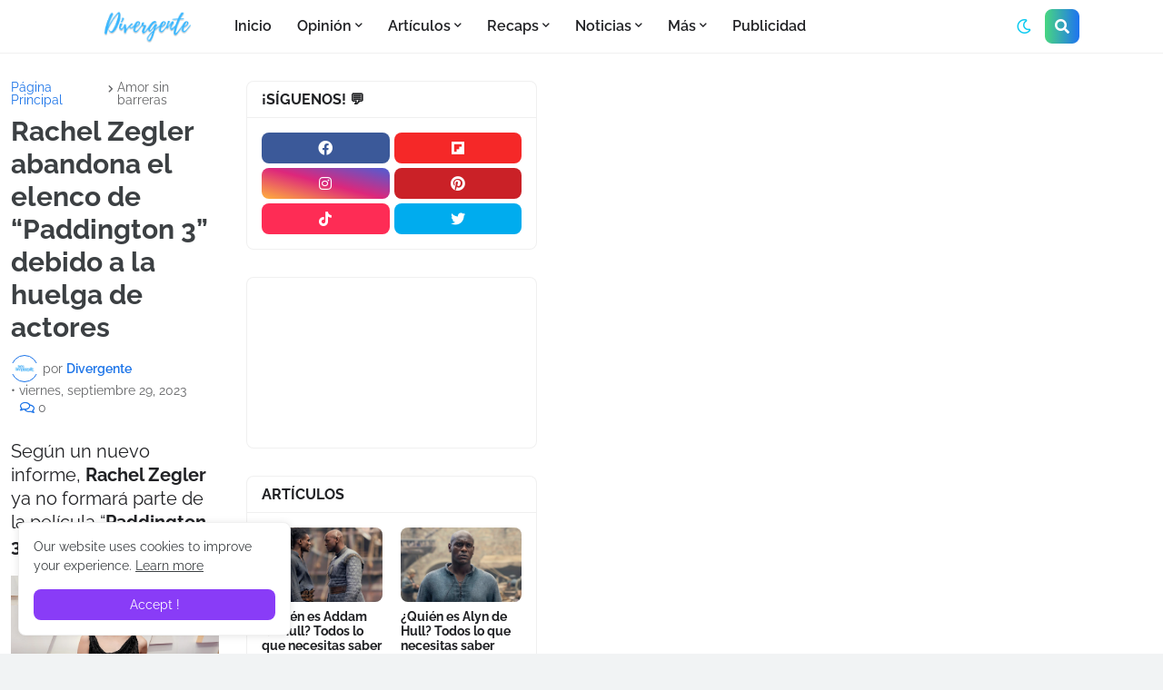

--- FILE ---
content_type: text/html; charset=utf-8
request_url: https://www.google.com/recaptcha/api2/aframe
body_size: 266
content:
<!DOCTYPE HTML><html><head><meta http-equiv="content-type" content="text/html; charset=UTF-8"></head><body><script nonce="9UxGnEe0aPctA5pz1m0aMA">/** Anti-fraud and anti-abuse applications only. See google.com/recaptcha */ try{var clients={'sodar':'https://pagead2.googlesyndication.com/pagead/sodar?'};window.addEventListener("message",function(a){try{if(a.source===window.parent){var b=JSON.parse(a.data);var c=clients[b['id']];if(c){var d=document.createElement('img');d.src=c+b['params']+'&rc='+(localStorage.getItem("rc::a")?sessionStorage.getItem("rc::b"):"");window.document.body.appendChild(d);sessionStorage.setItem("rc::e",parseInt(sessionStorage.getItem("rc::e")||0)+1);localStorage.setItem("rc::h",'1764599875132');}}}catch(b){}});window.parent.postMessage("_grecaptcha_ready", "*");}catch(b){}</script></body></html>

--- FILE ---
content_type: application/javascript; charset=utf-8
request_url: https://fundingchoicesmessages.google.com/f/AGSKWxUR1vk3tSgTh7w7Y-B4Wvrm2oBxeEBLzuvkyftuu-vhBPT8mWszlxTYdkbW6OjmH49EViKXuA484VIPUwiMB7FMG_na0-9eOSLB8Sc8lxB4TCqfBhiGDN5pWO25iSJ2Sk3TOHBzokPyvtvlHKSG1G7yAWKjctl4_pWIIIGF5b7fiC1tSF5T1W-mquzU/_/adsfuse-/webads._adify..il/ads//report_ad.
body_size: -1289
content:
window['8ad1f685-8ecf-440f-bb82-041fff1c5bf4'] = true;